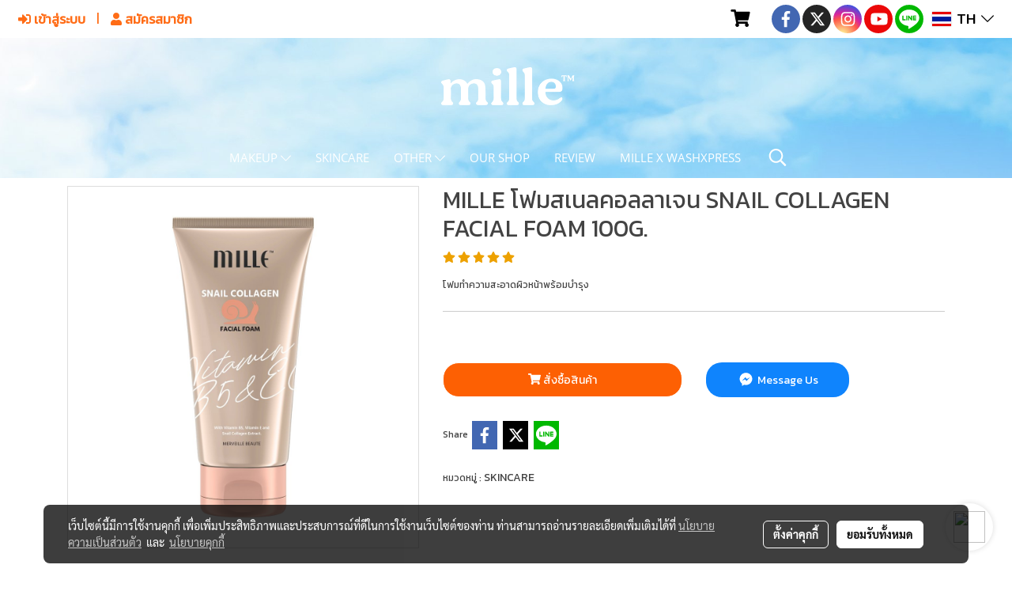

--- FILE ---
content_type: text/plain
request_url: https://www.google-analytics.com/j/collect?v=1&_v=j102&a=1840856480&t=pageview&_s=1&dl=https%3A%2F%2Fwww.millebeaute.com%2Fproduct%2F60317-67438%2Fmille-%25E0%25B9%2582%25E0%25B8%259F%25E0%25B8%25A1%25E0%25B8%25AA%25E0%25B9%2580%25E0%25B8%2599%25E0%25B8%25A5%25E0%25B8%2584%25E0%25B8%25AD%25E0%25B8%25A5%25E0%25B8%25A5%25E0%25B8%25B2%25E0%25B9%2580%25E0%25B8%2588%25E0%25B8%2599-snail-collagen-facial-foam-100g&ul=en-us%40posix&dt=MILLE%20%E0%B9%82%E0%B8%9F%E0%B8%A1%E0%B8%AA%E0%B9%80%E0%B8%99%E0%B8%A5%E0%B8%84%E0%B8%AD%E0%B8%A5%E0%B8%A5%E0%B8%B2%E0%B9%80%E0%B8%88%E0%B8%99%20SNAIL%20COLLAGEN%20FACIAL%20FOAM%20100G.&sr=1280x720&vp=1280x720&_u=YEDAAUABAAAAACAAI~&jid=1896150308&gjid=1905517776&cid=2019582926.1769116774&tid=UA-190147391-1&_gid=1172366604.1769116774&_r=1&_slc=1&gtm=45He61l2n81KC72J6Nv831758335za200zd831758335&gcd=13l3l3l3l1l1&dma=0&tag_exp=103116026~103200004~104527907~104528500~104684208~104684211~105391252~115938465~115938468~116682875~117041587~117223564&z=1513039807
body_size: -451
content:
2,cG-CLNK7V81PN